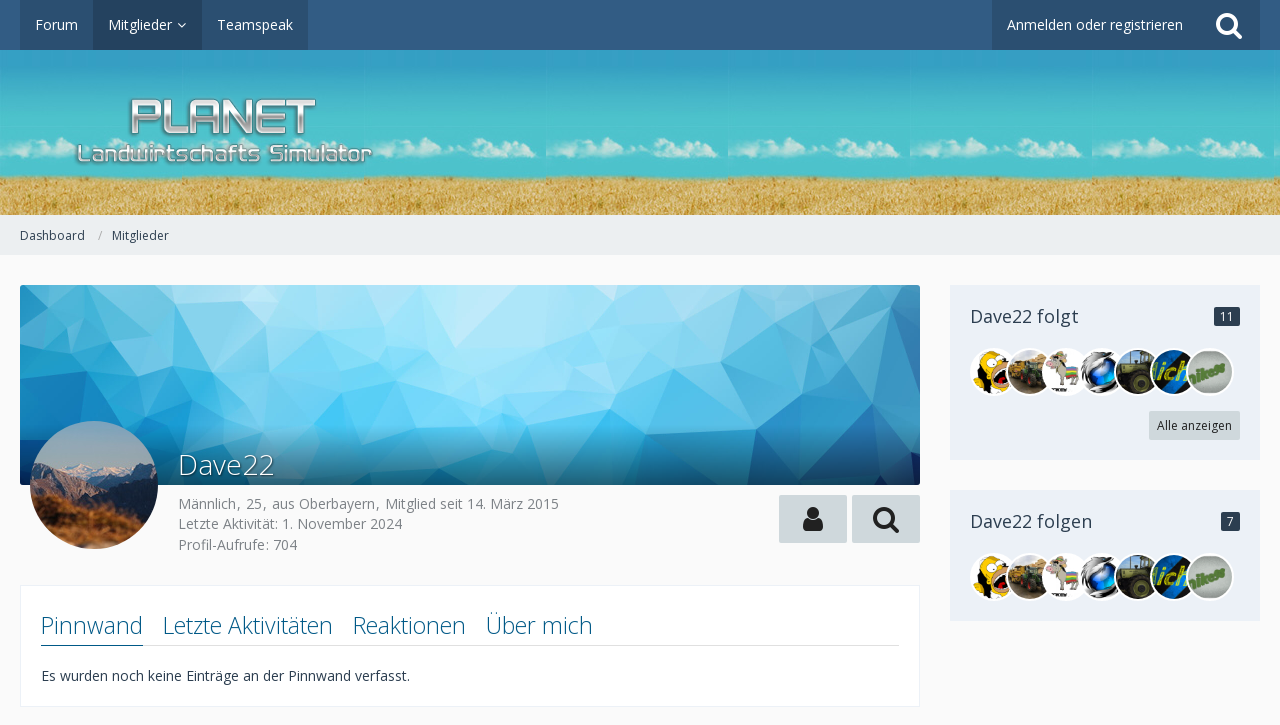

--- FILE ---
content_type: text/html; charset=UTF-8
request_url: https://planet-ls.de/site/index.php?user/72894-dave22/
body_size: 10682
content:




<!DOCTYPE html>
<html dir="ltr" lang="de">

<head>
		
	<title>Dave22 - Mitglieder - Planet-LS</title>
	
	<meta charset="utf-8">
<meta name="viewport" content="width=device-width, initial-scale=1">
<meta name="format-detection" content="telephone=no">
<meta property="og:site_name" content="Planet-LS">
<meta property="og:url" content="https://planet-ls.de/site/index.php?user/72894-dave22/">
<meta property="og:type" content="profile">
<meta property="profile:username" content="Dave22">
<meta property="og:title" content="Dave22 - Mitglieder - Planet-LS">
<meta property="og:image" content="https://planet-ls.de/site/images/avatars/e3/2344-e3c8e3b7c5bd2f2b7e2d462fac9fffca5d9b5688.jpg">

<!-- Stylesheets -->
	<link href='//fonts.googleapis.com/css?family=Open+Sans:400,300,600' rel='stylesheet' type='text/css'>
<link rel="stylesheet" type="text/css" href="https://planet-ls.de/site/style/style-1.css?m=1731706795">


<script>
	var SID_ARG_2ND	= '';
	var WCF_PATH = 'https://planet-ls.de/site/';
	var WSC_API_URL = 'https://planet-ls.de/site/';
	var SECURITY_TOKEN = '8f1ddf69c16f640dd58a6591a004d9bd88b715df';
	var LANGUAGE_ID = 1;
	var LANGUAGE_USE_INFORMAL_VARIANT = false;
	var TIME_NOW = 1769518495;
	var LAST_UPDATE_TIME = 1723821989;
	var URL_LEGACY_MODE = false;
	var ENABLE_DEBUG_MODE = false;
	var ENABLE_PRODUCTION_DEBUG_MODE = true;
	var ENABLE_DEVELOPER_TOOLS = false;
	var WSC_API_VERSION = 2019;
	
	var REACTION_TYPES = {"1":{"title":"Gef\u00e4llt mir","renderedIcon":"<img\n\tsrc=\"https:\/\/planet-ls.de\/site\/images\/reaction\/like.svg\"\n\talt=\"Gef\u00e4llt mir\"\n\tclass=\"reactionType\"\n\tdata-reaction-type-id=\"1\"\n>","iconPath":"https:\/\/planet-ls.de\/site\/images\/reaction\/like.svg","showOrder":1,"reactionTypeID":1,"isAssignable":1},"2":{"title":"Danke","renderedIcon":"<img\n\tsrc=\"https:\/\/planet-ls.de\/site\/images\/reaction\/thanks.svg\"\n\talt=\"Danke\"\n\tclass=\"reactionType\"\n\tdata-reaction-type-id=\"2\"\n>","iconPath":"https:\/\/planet-ls.de\/site\/images\/reaction\/thanks.svg","showOrder":2,"reactionTypeID":2,"isAssignable":1},"3":{"title":"Haha","renderedIcon":"<img\n\tsrc=\"https:\/\/planet-ls.de\/site\/images\/reaction\/haha.svg\"\n\talt=\"Haha\"\n\tclass=\"reactionType\"\n\tdata-reaction-type-id=\"3\"\n>","iconPath":"https:\/\/planet-ls.de\/site\/images\/reaction\/haha.svg","showOrder":3,"reactionTypeID":3,"isAssignable":1},"4":{"title":"Verwirrend","renderedIcon":"<img\n\tsrc=\"https:\/\/planet-ls.de\/site\/images\/reaction\/confused.svg\"\n\talt=\"Verwirrend\"\n\tclass=\"reactionType\"\n\tdata-reaction-type-id=\"4\"\n>","iconPath":"https:\/\/planet-ls.de\/site\/images\/reaction\/confused.svg","showOrder":4,"reactionTypeID":4,"isAssignable":1},"5":{"title":"Traurig","renderedIcon":"<img\n\tsrc=\"https:\/\/planet-ls.de\/site\/images\/reaction\/sad.svg\"\n\talt=\"Traurig\"\n\tclass=\"reactionType\"\n\tdata-reaction-type-id=\"5\"\n>","iconPath":"https:\/\/planet-ls.de\/site\/images\/reaction\/sad.svg","showOrder":5,"reactionTypeID":5,"isAssignable":1},"6":{"title":"Gef\u00e4llt mir nicht","renderedIcon":"<img\n\tsrc=\"https:\/\/planet-ls.de\/site\/images\/reaction\/thumbsDown.svg\"\n\talt=\"Gef\u00e4llt mir nicht\"\n\tclass=\"reactionType\"\n\tdata-reaction-type-id=\"6\"\n>","iconPath":"https:\/\/planet-ls.de\/site\/images\/reaction\/thumbsDown.svg","showOrder":6,"reactionTypeID":6,"isAssignable":1}};
	
	</script>

<script src="https://planet-ls.de/site/js/WoltLabSuite.Core.min.js?v=1723821989"></script>
<script>
requirejs.config({
	baseUrl: 'https://planet-ls.de/site/js', 
	urlArgs: 't=1723821989'
	
});

window.addEventListener('pageshow', function(event) {
	if (event.persisted) {
		window.location.reload();
	}
});

</script>
<noscript>
	<style>
		.jsOnly {
			display: none !important;
		}
		
		.noJsOnly {
			display: block !important;
		}
	</style>
</noscript>

<script type="application/ld+json">
{
"@context": "http://schema.org",
"@type": "WebSite",
"url": "https:\/\/planet-ls.de\/site\/",
"potentialAction": {
"@type": "SearchAction",
"target": "https:\/\/planet-ls.de\/site\/index.php?search\/&q={search_term_string}",
"query-input": "required name=search_term_string"
}
}
</script>

<script src="https://planet-ls.de/site/js/WoltLabSuite.Forum.min.js?v=1723821989"></script>
<!-- Icons -->
<link rel="apple-touch-icon" sizes="180x180" href="https://planet-ls.de/site/images/favicon/1.apple-touch-icon.png">
<link rel="manifest" href="https://planet-ls.de/site/images/favicon/1.manifest.json">
<link rel="shortcut icon" href="https://planet-ls.de/site/images/favicon/1.favicon.ico">
<meta name="msapplication-config" content="https://planet-ls.de/site/images/favicon/1.browserconfig.xml">
<meta name="theme-color" content="#3a6d9c">

<link rel="canonical" href="https://planet-ls.de/site/index.php?user/72894-dave22/">
		
					<noscript>
		<style type="text/css">
			#profileContent > .tabMenu > ul > li:not(:first-child) {
				display: none !important;
			}
			
			#profileContent > .tabMenuContent:not(:first-of-type) {
				display: none !important;
			}
		</style>
	</noscript>
	</head>

<body id="tpl_wcf_user"
	itemscope itemtype="http://schema.org/WebPage" itemid="https://planet-ls.de/site/index.php?user/72894-dave22/"	data-template="user" data-application="wcf" data-page-id="34" data-page-identifier="com.woltlab.wcf.User"		class="">

<a id="top"></a>

<div id="pageContainer" class="pageContainer">
	
	
	<div id="pageHeaderContainer" class="pageHeaderContainer">
	<header id="pageHeader" class="pageHeader">
		<div id="pageHeaderPanel" class="pageHeaderPanel">
			<div class="layoutBoundary">
				<div class="box mainMenu" data-box-identifier="com.woltlab.wcf.MainMenu">
			
		
	<div class="boxContent">
		<nav aria-label="Hauptmenü">
	<ol class="boxMenu">
		
		
					<li class="" data-identifier="com.woltlab.wbb.BoardList">
				<a href="https://planet-ls.de/board/" class="boxMenuLink">
					<span class="boxMenuLinkTitle">Forum</span>
									</a>
				
				</li>				
									<li class="active boxMenuHasChildren" data-identifier="com.woltlab.wcf.MembersList">
				<a href="https://planet-ls.de/site/index.php?members-list/" class="boxMenuLink" aria-current="page">
					<span class="boxMenuLinkTitle">Mitglieder</span>
									</a>
				
				<ol class="boxMenuDepth1">				
									<li class="" data-identifier="com.woltlab.wcf.RecentActivityList">
				<a href="https://planet-ls.de/site/index.php?recent-activity-list/" class="boxMenuLink">
					<span class="boxMenuLinkTitle">Letzte Aktivitäten</span>
									</a>
				
				</li>				
									<li class="" data-identifier="com.woltlab.wcf.UsersOnlineList">
				<a href="https://planet-ls.de/site/index.php?users-online-list/" class="boxMenuLink">
					<span class="boxMenuLinkTitle">Benutzer online</span>
									</a>
				
				</li>				
									<li class="" data-identifier="com.woltlab.wcf.Team">
				<a href="https://planet-ls.de/site/index.php?team/" class="boxMenuLink">
					<span class="boxMenuLinkTitle">Team</span>
									</a>
				
				</li>				
									<li class="" data-identifier="com.woltlab.wcf.UserSearch">
				<a href="https://planet-ls.de/site/index.php?user-search/" class="boxMenuLink">
					<span class="boxMenuLinkTitle">Mitgliedersuche</span>
									</a>
				
				</li>				
									</ol></li>									<li class="" data-identifier="0e73a91014e38fb745ab3c6180f2a4ebe2804646">
				<a href="https://planet-ls.de/board/index.php?teamspeak/" class="boxMenuLink">
					<span class="boxMenuLinkTitle">Teamspeak</span>
									</a>
				
				</li>				
																	
		
	</ol>
</nav>	</div>
</div>				
				<nav id="topMenu" class="userPanel">
		
	<ul class="userPanelItems">
												<!-- login box -->
				<li id="userLogin">
					<a class="loginLink" href="https://planet-ls.de/site/index.php?login/">Anmelden oder registrieren</a>
					<div id="loginForm" class="loginForm" style="display: none">
						<form method="post" action="https://planet-ls.de/site/index.php?login/">
							<section class="section loginFormLogin">
								<h2 class="sectionTitle">Anmeldung</h2>
								
								<dl>
									<dt><label for="username">Benutzername oder E-Mail-Adresse</label></dt>
									<dd>
										<input type="text" id="username" name="username" value="" required class="long" autocomplete="username">
									</dd>
								</dl>
								
								<dl>
									<dt><label for="password">Kennwort</label></dt>
									<dd>
										<input type="password" id="password" name="password" value="" class="long" autocomplete="current-password">
										<small><a href="https://planet-ls.de/site/index.php?lost-password/">Kennwort vergessen</a></small>
									</dd>
								</dl>
								
																	<dl>
										<dt></dt>
										<dd>
											<label for="useCookies"><input type="checkbox" id="useCookies" name="useCookies" value="1" checked> Dauerhaft angemeldet bleiben</label>
										</dd>
									</dl>
																
								
								
								<div class="userLoginButtons">
									<input type="submit" value="Absenden" accesskey="s">
									<input type="hidden" name="url" value="/site/index.php?user/72894-dave22/">
									<input type="hidden" name="t" value="8f1ddf69c16f640dd58a6591a004d9bd88b715df">								</div>
							</section>
							
															<section class="section loginFormRegister">
									<h2 class="sectionTitle">Registrierung</h2>
									
									<p>Sie haben noch kein Benutzerkonto auf unserer Seite? <a href="https://planet-ls.de/site/index.php?register/">Registrieren Sie sich kostenlos</a> und nehmen Sie an unserer Community teil!</p>
									
									<div class="userLoginButtons">
										<a href="https://planet-ls.de/site/index.php?register/" class="button loginFormRegisterButton">Benutzerkonto erstellen</a>
									</div>
								</section>
														
							
						</form>
					</div>
					
					</li>
							
								
							
		<!-- page search -->
					<li class="jsOnly">
				<a href="#" id="userPanelSearchButton" class="jsTooltip" title="Suche"><span class="icon icon32 fa-search"></span> <span>Suche</span></a>
			</li>
			</ul>
</nav>
			</div>
		</div>
		
		<div id="pageHeaderFacade" class="pageHeaderFacade">
			<div class="layoutBoundary">
				<div id="pageHeaderLogo" class="pageHeaderLogo">
		
	<a href="https://planet-ls.de/site/">
		<img src="https://planet-ls.de/site/images/styleLogo-7274a9f7ccb57f63ade40bcb658101d907b9c50b.png" alt="" class="pageHeaderLogoLarge" style="width: 399px;height: 135px">
		<img src="https://planet-ls.de/site/images/styleLogo-mobile-7274a9f7ccb57f63ade40bcb658101d907b9c50b.png" alt="" class="pageHeaderLogoSmall">
		
		
	</a>
</div>
				
					


<div id="pageHeaderSearch" class="pageHeaderSearch">
	<form method="post" action="https://planet-ls.de/site/index.php?search/">
		<div id="pageHeaderSearchInputContainer" class="pageHeaderSearchInputContainer">
			<div class="pageHeaderSearchType dropdown">
				<a href="#" class="button dropdownToggle"><span class="pageHeaderSearchTypeLabel">Alles</span></a>
				<ul class="dropdownMenu">
					<li><a href="#" data-extended-link="https://planet-ls.de/site/index.php?search/" data-object-type="everywhere">Alles</a></li>
					<li class="dropdownDivider"></li>
					
					
					
																																																			<li><a href="#" data-extended-link="https://planet-ls.de/site/index.php?search/&amp;types%5B%5D=com.woltlab.wbb.post" data-object-type="com.woltlab.wbb.post">Forum</a></li>
																
					<li class="dropdownDivider"></li>
					<li><a class="pageHeaderSearchExtendedLink" href="https://planet-ls.de/site/index.php?search/">Erweiterte Suche</a></li>
				</ul>
			</div>
			
			<input type="search" name="q" id="pageHeaderSearchInput" class="pageHeaderSearchInput" placeholder="Suchbegriff eingeben" autocomplete="off" value="" required>
			
			<button class="pageHeaderSearchInputButton button" type="submit">
				<span class="icon icon16 fa-search pointer" title="Suche"></span>
			</button>
			
			<div id="pageHeaderSearchParameters"></div>
			
						
			<input type="hidden" name="t" value="8f1ddf69c16f640dd58a6591a004d9bd88b715df">		</div>
	</form>
</div>

	</div>
		</div>
		
		</header>
	
	
</div>
	
	
	
	
	
	<div class="pageNavigation">
	<div class="layoutBoundary">
			<nav class="breadcrumbs" aria-label="Verlaufsnavigation">
		<ol itemprop="breadcrumb" itemscope itemtype="http://schema.org/BreadcrumbList">
			<li title="Dashboard" itemprop="itemListElement" itemscope itemtype="http://schema.org/ListItem">
							<a href="https://planet-ls.de/site/" itemprop="item"><span itemprop="name">Dashboard</span></a>
															<meta itemprop="position" content="1">
																					</li>
														
											<li title="Mitglieder" itemprop="itemListElement" itemscope itemtype="http://schema.org/ListItem">
							<a href="https://planet-ls.de/site/index.php?members-list/" itemprop="item"><span itemprop="name">Mitglieder</span></a>
															<meta itemprop="position" content="2">
																					</li>
		</ol>
	</nav>
		
		
	</div>
</div>
	
	
	
	<section id="main" class="main" role="main">
		<div class="layoutBoundary">
			
			
			<div id="content" class="content">
								
																<header class="contentHeader userProfileUser userProfileUserWithCoverPhoto" data-object-id="72894">
					<div class="userProfileCoverPhoto" style="background-image: url(https://planet-ls.de/site/images/coverPhotos/default.jpg)">
							</div>
				<div class="contentHeaderIcon">
							<span><img src="https://planet-ls.de/site/images/avatars/e3/2344-e3c8e3b7c5bd2f2b7e2d462fac9fffca5d9b5688.jpg" width="128" height="128" alt="" class="userAvatarImage"></span>
								</div>
		
		<div class="contentHeaderTitle">
			<h1 class="contentTitle">
				<span class="userProfileUsername">Dave22</span>
																										
				
			</h1>
			
			<div class="contentHeaderDescription">
								<ul class="inlineList commaSeparated">
											<li>Männlich</li>						<li>25</li>						<li>aus Oberbayern</li>															<li>Mitglied seit 14. März 2015</li>
					
				</ul>
				
									<ul class="inlineList commaSeparated">
						<li>Letzte Aktivität: <time datetime="2024-11-01T13:56:49+01:00" class="datetime" data-timestamp="1730465809" data-date="1. November 2024" data-time="13:56" data-offset="3600">1. November 2024</time></li>
					</ul>
				
				
				<dl class="plain inlineDataList">
					



					
											<dt title="0,18 Aufrufe pro Tag">Profil-Aufrufe</dt>
						<dd>704</dd>
									</dl>
			</div>
		</div>
		
		<nav class="contentHeaderNavigation">
			<ul class="userProfileButtonContainer">
				
				
									<li class="dropdown">
						<a class="jsTooltip button dropdownToggle" title="Benutzer"><span class="icon icon32 fa-user"></span> <span class="invisible">Benutzer</span></a>
						<ul class="dropdownMenu userProfileButtonMenu" data-menu="interaction">
							<li class="jsReportUser" data-object-id="72894"><a href="#">Benutzerprofil melden</a></li>
						</ul>
					</li>
				
				
									<li class="dropdown">
						<a class="jsTooltip button dropdownToggle" title="Inhalte von Dave22 suchen"><span class="icon icon32 fa-search"></span> <span class="invisible">Inhalte von Dave22 suchen</span></a>
						<ul class="dropdownMenu userProfileButtonMenu" data-menu="search">
							<li><a href="https://planet-ls.de/board/index.php?user-post-list/72894-dave22/">Beiträge</a></li>
<li><a href="https://planet-ls.de/board/index.php?user-thread-list/72894-dave22/">Themen</a></li>
						</ul>
					</li>
				
				
				
				
				
			</ul>
		</nav>
		
	</header>
													
				
				
				
	<div id="profileContent" class="section tabMenuContainer userProfileContent" data-active="wall">
		<nav class="tabMenu">
			<ul>
															<li><a href="https://planet-ls.de/site/index.php?user/72894-dave22/#wall">Pinnwand</a></li>
																				<li><a href="https://planet-ls.de/site/index.php?user/72894-dave22/#recentActivity">Letzte Aktivitäten</a></li>
																				<li><a href="https://planet-ls.de/site/index.php?user/72894-dave22/#likes">Reaktionen</a></li>
																				<li><a href="https://planet-ls.de/site/index.php?user/72894-dave22/#about">Über mich</a></li>
																					</ul>
		</nav>
		
									<div id="wall" class="tabMenuContent" data-menu-item="wall">
											<div class="section">
			Es wurden noch keine Einträge an der Pinnwand verfasst.
		</div>
	

									</div>
												<div id="recentActivity" class="tabMenuContent" data-menu-item="recentActivity">
									</div>
												<div id="likes" class="tabMenuContent" data-menu-item="likes">
									</div>
												<div id="about" class="tabMenuContent" data-menu-item="about">
									</div>
											</div>


				
				
				
				
							</div>
				
							
															
				<aside class="sidebar boxesSidebarRight" aria-label="Rechte Seitenleiste" data-show-sidebar="Rechte Sidebar" data-hide-sidebar="Sidebar verbergen">
					<div class="boxContainer">
													
										
				
				
								
												<section class="box" data-static-box-identifier="com.woltlab.wcf.UserProfileFollowing">
			<h2 class="boxTitle">Dave22 folgt <span class="badge">11</span></h2>
			
			<div class="boxContent">
				<ul class="userAvatarList">
											<li><a href="https://planet-ls.de/site/index.php?user/46092-ammersee/" title="ammersee" class="jsTooltip"><img src="https://planet-ls.de/site/images/avatars/bb/1617-bb16f3621a811a58aac9f6fa4adffc09eafdc882.png" width="48" height="48" alt="" class="userAvatarImage"></a></li>
											<li><a href="https://planet-ls.de/site/index.php?user/19200-3xitus/" title="3xitus" class="jsTooltip"><img src="https://planet-ls.de/site/images/avatars/1e/2313-1e60d2b6ef9a0325a1fdf3daf707d69064a4d3c4.jpg" width="48" height="48" alt="" class="userAvatarImage"></a></li>
											<li><a href="https://planet-ls.de/site/index.php?user/57628-donkey/" title="donkey" class="jsTooltip"><img src="https://planet-ls.de/site/images/avatars/41/1904-4188642fc738fd3d8cafd8f2a488c0a7c904ed12.png" width="48" height="48" alt="" class="userAvatarImage"></a></li>
											<li><a href="https://planet-ls.de/site/index.php?user/45114-firewulf/" title="firewulf" class="jsTooltip"><img src="https://planet-ls.de/site/images/avatars/d4/585-d493895b0344c31627b000af28780cccb309cb53.png" width="48" height="48" alt="" class="userAvatarImage"></a></li>
											<li><a href="https://planet-ls.de/site/index.php?user/11347-maxter/" title="Maxter" class="jsTooltip"><img src="https://planet-ls.de/site/images/avatars/86/2279-867139b2734e2ad6d17379d2d44f7840abfb1f5b.gif" width="48" height="48" alt="" class="userAvatarImage"></a></li>
											<li><a href="https://planet-ls.de/site/index.php?user/57294-michl2/" title="Michl2" class="jsTooltip"><img src="https://planet-ls.de/site/images/avatars/26/1606-26cb58ee759af0794dd991f43fa386a648168a8f.png" width="48" height="48" alt="" class="userAvatarImage"></a></li>
											<li><a href="https://planet-ls.de/site/index.php?user/61749-nike98/" title="nike98" class="jsTooltip"><img src="https://planet-ls.de/site/images/avatars/64/1995-64210a902360e52b3593eb9700a0f6ebd8849893.png" width="48" height="48" alt="" class="userAvatarImage"></a></li>
									</ul>
				
									<a id="followingAll" class="button small more jsOnly">Alle anzeigen</a>
							</div>
		</section>
		
			<section class="box" data-static-box-identifier="com.woltlab.wcf.UserProfileFollowers">
			<h2 class="boxTitle">Dave22 folgen <span class="badge">7</span></h2>
			
			<div class="boxContent">
				<ul class="userAvatarList">
											<li><a href="https://planet-ls.de/site/index.php?user/46092-ammersee/" title="ammersee" class="jsTooltip"><img src="https://planet-ls.de/site/images/avatars/bb/1617-bb16f3621a811a58aac9f6fa4adffc09eafdc882.png" width="48" height="48" alt="" class="userAvatarImage"></a></li>
											<li><a href="https://planet-ls.de/site/index.php?user/19200-3xitus/" title="3xitus" class="jsTooltip"><img src="https://planet-ls.de/site/images/avatars/1e/2313-1e60d2b6ef9a0325a1fdf3daf707d69064a4d3c4.jpg" width="48" height="48" alt="" class="userAvatarImage"></a></li>
											<li><a href="https://planet-ls.de/site/index.php?user/57628-donkey/" title="donkey" class="jsTooltip"><img src="https://planet-ls.de/site/images/avatars/41/1904-4188642fc738fd3d8cafd8f2a488c0a7c904ed12.png" width="48" height="48" alt="" class="userAvatarImage"></a></li>
											<li><a href="https://planet-ls.de/site/index.php?user/45114-firewulf/" title="firewulf" class="jsTooltip"><img src="https://planet-ls.de/site/images/avatars/d4/585-d493895b0344c31627b000af28780cccb309cb53.png" width="48" height="48" alt="" class="userAvatarImage"></a></li>
											<li><a href="https://planet-ls.de/site/index.php?user/11347-maxter/" title="Maxter" class="jsTooltip"><img src="https://planet-ls.de/site/images/avatars/86/2279-867139b2734e2ad6d17379d2d44f7840abfb1f5b.gif" width="48" height="48" alt="" class="userAvatarImage"></a></li>
											<li><a href="https://planet-ls.de/site/index.php?user/57294-michl2/" title="Michl2" class="jsTooltip"><img src="https://planet-ls.de/site/images/avatars/26/1606-26cb58ee759af0794dd991f43fa386a648168a8f.png" width="48" height="48" alt="" class="userAvatarImage"></a></li>
											<li><a href="https://planet-ls.de/site/index.php?user/61749-nike98/" title="nike98" class="jsTooltip"><img src="https://planet-ls.de/site/images/avatars/64/1995-64210a902360e52b3593eb9700a0f6ebd8849893.png" width="48" height="48" alt="" class="userAvatarImage"></a></li>
									</ul>
					
							</div>
		</section>
		
		
	
								
								
								
						
											</div>
				</aside>
					</div>
	</section>
	
	
	
	
	
	<footer id="pageFooter" class="pageFooter">
		
						
			<div class="boxesFooter">
			<div class="layoutBoundary">
													<div class="boxContainer">
						<div class="box" data-box-identifier="com.woltlab.wcf.FooterMenu">
			
		
	<div class="boxContent">
		<nav aria-label="Footer-Menü">
	<ol class="boxMenu">
		
		
					<li class="" data-identifier="com.woltlab.wcf.PrivacyPolicy">
				<a href="https://planet-ls.de/site/index.php?datenschutzerklaerung/" class="boxMenuLink">
					<span class="boxMenuLinkTitle">Datenschutzerklärung</span>
									</a>
				
				</li>				
									<li class="" data-identifier="com.woltlab.wcf.Contact">
				<a href="https://planet-ls.de/site/index.php?contact/" class="boxMenuLink">
					<span class="boxMenuLinkTitle">Kontakt</span>
									</a>
				
				</li>				
																	
		
	</ol>
</nav>	</div>
</div>
					</div>
				
			</div>
		</div>
		
			<div id="pageFooterCopyright" class="pageFooterCopyright">
			<div class="layoutBoundary">
				<div class="copyright"><a href="https://www.woltlab.com/de/" rel="nofollow" target="_blank">Community-Software: <strong>WoltLab Suite&trade; 5.2.21</strong></a></div>
			</div>
		</div>
	
</footer>
</div>

<div id="pageMainMenuMobile" class="pageMainMenuMobile menuOverlayMobile" data-page-logo="https://planet-ls.de/site/images/styleLogo-7274a9f7ccb57f63ade40bcb658101d907b9c50b.png">
	<ol class="menuOverlayItemList" data-title="Menü">
		
		
		<li class="menuOverlayTitle">Navigation</li>
					
			<li class="menuOverlayItem" data-mobile-identifier="com.woltlab.wbb.BoardList">
								<a href="https://planet-ls.de/board/" class="menuOverlayItemLink">
					<span class="menuOverlayItemTitle">Forum</span>
									</a>
				
				</li>					
										
			<li class="menuOverlayItem" data-mobile-identifier="com.woltlab.wcf.MembersList">
								<a href="https://planet-ls.de/site/index.php?members-list/" class="menuOverlayItemLink active">
					<span class="menuOverlayItemTitle">Mitglieder</span>
									</a>
				
				<ol class="menuOverlayItemList">					
										
			<li class="menuOverlayItem" data-mobile-identifier="com.woltlab.wcf.RecentActivityList">
								<a href="https://planet-ls.de/site/index.php?recent-activity-list/" class="menuOverlayItemLink">
					<span class="menuOverlayItemTitle">Letzte Aktivitäten</span>
									</a>
				
				</li>					
										
			<li class="menuOverlayItem" data-mobile-identifier="com.woltlab.wcf.UsersOnlineList">
								<a href="https://planet-ls.de/site/index.php?users-online-list/" class="menuOverlayItemLink">
					<span class="menuOverlayItemTitle">Benutzer online</span>
									</a>
				
				</li>					
										
			<li class="menuOverlayItem" data-mobile-identifier="com.woltlab.wcf.Team">
								<a href="https://planet-ls.de/site/index.php?team/" class="menuOverlayItemLink">
					<span class="menuOverlayItemTitle">Team</span>
									</a>
				
				</li>					
										
			<li class="menuOverlayItem" data-mobile-identifier="com.woltlab.wcf.UserSearch">
								<a href="https://planet-ls.de/site/index.php?user-search/" class="menuOverlayItemLink">
					<span class="menuOverlayItemTitle">Mitgliedersuche</span>
									</a>
				
				</li>					
											</ol></li>										
			<li class="menuOverlayItem" data-mobile-identifier="0e73a91014e38fb745ab3c6180f2a4ebe2804646">
								<a href="https://planet-ls.de/board/index.php?teamspeak/" class="menuOverlayItemLink">
					<span class="menuOverlayItemTitle">Teamspeak</span>
									</a>
				
				</li>					
																				<li class="menuOverlayItemSpacer"></li>
		<li class="menuOverlayItem" data-more="com.woltlab.wcf.search">
			<a href="#" class="menuOverlayItemLink box24">
				<span class="icon icon24 fa-search"></span>
				<span class="menuOverlayItemTitle">Suche</span>
			</a>
		</li>
		<li class="menuOverlayTitle" id="pageMainMenuMobilePageOptionsTitle">Optionen</li>
		
		
		
					<li class="menuOverlayTitle">Aktueller Ort</li>
			<li class="menuOverlayItem">
						<a href="https://planet-ls.de/site/" class="menuOverlayItemLink">
							<span class="box24">
								<span class="icon icon24 fa-home"></span>
								<span class="menuOverlayItemTitle">Dashboard</span>
							</span>
						</a>
					</li>
														<li class="menuOverlayItem">
						<a href="https://planet-ls.de/site/index.php?members-list/" class="menuOverlayItemLink">
							<span style="padding-left: 20px"  class="box24">
								<span class="icon icon24 fa-caret-right"></span>
								<span class="menuOverlayItemTitle">Mitglieder</span>
							</span>
						</a>
					</li>
		
		
		
	</ol>
</div>


<div id="pageUserMenuMobile" class="pageUserMenuMobile menuOverlayMobile" data-page-logo="https://planet-ls.de/site/images/styleLogo-7274a9f7ccb57f63ade40bcb658101d907b9c50b.png">
	<ol class="menuOverlayItemList" data-title="Benutzer-Menü">
		
		
					
			<li class="menuOverlayTitle">Benutzer-Menü</li>
							<li class="menuOverlayItem" data-more="com.woltlab.wcf.login">
					<a href="#" class="menuOverlayItemLink box24">
						<span class="icon icon24 fa-sign-in"></span>
						<span class="menuOverlayItemTitle">Anmeldung</span>
					</a>
				</li>
										<li class="menuOverlayItem">
					<a href="https://planet-ls.de/site/index.php?register/" class="menuOverlayItemLink box24">
						<span class="icon icon24 fa-user-plus"></span>
						<span class="menuOverlayItemTitle">Registrierung</span>
					</a>
				</li>
						
			
			
							
		
	</ol>
</div>



<div class="pageFooterStickyNotice">
		
	
	
	<noscript>
		<div class="info" role="status">
			<div class="layoutBoundary">
				<span class="javascriptDisabledWarningText">In Ihrem Webbrowser ist JavaScript deaktiviert. Um alle Funktionen dieser Website nutzen zu können, muss JavaScript aktiviert sein.</span>
			</div>
		</div>	
	</noscript>
</div>

<script>
	require(['Language', 'WoltLabSuite/Core/BootstrapFrontend', 'User'], function(Language, BootstrapFrontend, User) {
		Language.addObject({
			'__days': [ 'Sonntag', 'Montag', 'Dienstag', 'Mittwoch', 'Donnerstag', 'Freitag', 'Samstag' ],
			'__daysShort': [ 'So', 'Mo', 'Di', 'Mi', 'Do', 'Fr', 'Sa' ],
			'__months': [ 'Januar', 'Februar', 'März', 'April', 'Mai', 'Juni', 'Juli', 'August', 'September', 'Oktober', 'November', 'Dezember' ], 
			'__monthsShort': [ 'Jan', 'Feb', 'Mrz', 'Apr', 'Mai', 'Jun', 'Jul', 'Aug', 'Sep', 'Okt', 'Nov', 'Dez' ],
			'wcf.clipboard.item.unmarkAll': 'Demarkieren',
			'wcf.clipboard.item.markAll': 'Alle Elemente markieren',
			'wcf.clipboard.item.mark': 'Element markieren',
			'wcf.date.relative.now': 'Vor einem Moment',
			'wcf.date.relative.minutes': 'Vor {if $minutes > 1}{#$minutes} Minuten{else}einer Minute{\/if}',
			'wcf.date.relative.hours': 'Vor {if $hours > 1}{#$hours} Stunden{else}einer Stunde{\/if}',
			'wcf.date.relative.pastDays': '{if $days > 1}{$day}{else}Gestern{\/if}, {$time}',
			'wcf.date.dateFormat': 'j. F Y',
			'wcf.date.dateTimeFormat': '%date%, %time%',
			'wcf.date.shortDateTimeFormat': '%date%',
			'wcf.date.hour': 'Stunde',
			'wcf.date.minute': 'Minute',
			'wcf.date.timeFormat': 'H:i',
			'wcf.date.firstDayOfTheWeek': '1',
			'wcf.global.button.add': 'Hinzufügen',
			'wcf.global.button.cancel': 'Abbrechen',
			'wcf.global.button.close': 'Schließen',
			'wcf.global.button.collapsible': 'Auf- und Zuklappen',
			'wcf.global.button.delete': 'Löschen',
			'wcf.global.button.disable': 'Deaktivieren',
			'wcf.global.button.disabledI18n': 'einsprachig',
			'wcf.global.button.edit': 'Bearbeiten',
			'wcf.global.button.enable': 'Aktivieren',
			'wcf.global.button.hide': 'Ausblenden',
			'wcf.global.button.insert': 'Einfügen',
			'wcf.global.button.next': 'Weiter »',
			'wcf.global.button.preview': 'Vorschau',
			'wcf.global.button.reset': 'Zurücksetzen',
			'wcf.global.button.save': 'Speichern',
			'wcf.global.button.search': 'Suche',
			'wcf.global.button.submit': 'Absenden',
			'wcf.global.button.upload': 'Hochladen',
			'wcf.global.confirmation.cancel': 'Abbrechen',
			'wcf.global.confirmation.confirm': 'OK',
			'wcf.global.confirmation.title': 'Bestätigung erforderlich',
			'wcf.global.decimalPoint': ',',
			'wcf.global.error.timeout': 'Keine Antwort vom Server erhalten, Anfrage wurde abgebrochen.',
			'wcf.global.form.error.empty': 'Bitte füllen Sie dieses Eingabefeld aus.',
			'wcf.global.form.error.greaterThan': 'Der eingegebene Wert muss größer sein als {#$greaterThan}.',
			'wcf.global.form.error.lessThan': 'Der eingegebene Wert muss kleiner sein als {#$lessThan}.',
			'wcf.global.form.error.multilingual': 'Bitte füllen Sie dieses Eingabefeld für jede Sprache aus.',
			'wcf.global.form.input.maxItems': 'Maximale Anzahl erreicht',
			'wcf.global.language.noSelection': 'Keine Auswahl',
			'wcf.global.loading': 'Lädt …',
			'wcf.global.noSelection': '(Keine Auswahl)',
			'wcf.global.select': 'Auswählen',
			'wcf.page.jumpTo': 'Gehe zu Seite',
			'wcf.page.jumpTo.description': 'Geben Sie einen Wert zwischen „1“ und „#pages#“ ein.',
			'wcf.global.page.pagination': 'Navigation',
			'wcf.global.page.next': 'Nächste Seite',
			'wcf.global.page.previous': 'Vorherige Seite',
			'wcf.global.pageDirection': 'ltr',
			'wcf.global.reason': 'Begründung',
			'wcf.global.scrollUp': 'Zum Seitenanfang',
			'wcf.global.success': 'Die Aktion wurde erfolgreich ausgeführt.',
			'wcf.global.success.add': 'Der Eintrag wurde gespeichert.',
			'wcf.global.success.edit': 'Die Änderungen wurden gespeichert.',
			'wcf.global.thousandsSeparator': '.',
			'wcf.page.pagePosition': 'Seite {#$pageNo} von {#$pages}',
			'wcf.style.changeStyle': 'Stil ändern',
			'wcf.user.activityPoint': 'Punkte',
			'wcf.user.panel.markAllAsRead': 'Alle als gelesen markieren',
			'wcf.user.panel.markAsRead': 'Als gelesen markieren',
			'wcf.user.panel.settings': 'Einstellungen',
			'wcf.user.panel.showAll': 'Alle anzeigen',
			'wcf.menu.page': 'Menü',
			'wcf.menu.user': 'Benutzer-Menü',
			'wcf.global.button.showMenu': 'Menü anzeigen',
			'wcf.global.button.hideMenu': 'Menü verbergen',
			'wcf.date.datePicker': 'Datumsauswahl',
			'wcf.date.datePicker.previousMonth': 'Vorheriger Monat',
			'wcf.date.datePicker.nextMonth': 'Nächster Monat',
			'wcf.date.datePicker.month': 'Monat',
			'wcf.date.datePicker.year': 'Jahr',
			'wcf.date.datePicker.hour': 'Stunde',
			'wcf.date.datePicker.minute': 'Minute'
							,'wcf.like.button.like': 'Gefällt mir',
				'wcf.like.button.dislike': 'Gefällt mir nicht',
				'wcf.like.tooltip': '{if $likes}{#$likes} Like{if $likes != 1}s{/if}{if $dislikes}, {/if}{/if}{if $dislikes}{#$dislikes} Dislike{if $dislikes != 1}s{/if}{/if}',
				'wcf.like.summary': '{if $others == 0}{@$users.slice(0, -1).join(", ")}{if $users.length > 1} und {/if}{@$users.slice(-1)[0]}{else}{@$users.join(", ")} und {if $others == 1}einem{else}{#$others}{/if} weiteren{/if} gefällt das.',
				'wcf.like.details': 'Details',
				'wcf.reactions.react': 'Reagieren'
						
			
		});
		
		BootstrapFrontend.setup({
			backgroundQueue: {
				url: 'https://planet-ls.de/site/index.php?background-queue-perform/',
				force: false			},
			enableUserPopover: true,
			styleChanger: false		});
		
		User.init(0, '', '');
	});
	
	// prevent jQuery and other libraries from utilizing define()
	__require_define_amd = define.amd;
	define.amd = undefined;
</script>



<script src="https://planet-ls.de/site/js/WCF.Combined.min.js?v=1723821989"></script>


<script>
	define.amd = __require_define_amd;
	$.holdReady(true);
	
	WCF.User.init(0, '');
</script>





<script>
	$(function() {
		WCF.System.PageNavigation.init('.pagination');
		WCF.User.Profile.ActivityPointList.init();
		
					require(['WoltLabSuite/Core/Ui/User/Trophy/List'], function (UserTrophyList) {
				new UserTrophyList();
			});
				
		
		
				
					new WCF.System.KeepAlive(1740);
			
						});
</script>

	
<script>
		var $imageViewer = null;
		$(function() {
			WCF.Language.addObject({
				'wcf.imageViewer.button.enlarge': 'Vollbild-Modus',
				'wcf.imageViewer.button.full': 'Originalversion aufrufen',
				'wcf.imageViewer.seriesIndex': '{literal}{x} von {y}{/literal}',
				'wcf.imageViewer.counter': 'Bild {x} von {y}',
				'wcf.imageViewer.close': 'Schließen',
				'wcf.imageViewer.enlarge': 'Bild direkt anzeigen',
				'wcf.imageViewer.next': 'Nächstes Bild',
				'wcf.imageViewer.previous': 'Vorheriges Bild'
			});
			
			$imageViewer = new WCF.ImageViewer();
		});
		
		// WCF 2.0 compatibility, dynamically fetch slimbox and initialize it with the request parameters
		$.widget('ui.slimbox', {
			_create: function() {
				var self = this;
				head.load('https://planet-ls.de/site/js/3rdParty/slimbox2.min.js', function() {
					self.element.slimbox(self.options);
				});
			}
		});
	</script>
	
	
<script>
	WCF.Language.addObject({
		
		'wcf.global.error.title': 'Fehlermeldung'
		
		
		
	});
</script>



<script src="https://planet-ls.de/board/js/WBB.min.js?v=1723821989"></script>


<script>
	$(function() {
		
		new WBB.Post.Preview();
	});
</script>

	
			
<script>
				
		$(function() {
						
			new WCF.User.Profile.TabMenu(72894);
			
						
							var $followingList = null;
				$('#followingAll').click(function() {
					if ($followingList === null) {
						$followingList = new WCF.User.List('wcf\\data\\user\\follow\\UserFollowingAction', $('#followingAll').parents('section').children('.boxTitle').text().replace(/ \d+$/, ''), { userID: 72894 });
					}
					
					$followingList.open();
				});
												
							WCF.Language.addObject({
					'wcf.moderation.report.reportContent': 'Benutzerprofil melden',
					'wcf.moderation.report.success': 'Der Inhalt wurde der Moderation gemeldet.'
				});
				new WCF.Moderation.Report.Content('com.woltlab.wcf.user', '.jsReportUser');
						
			
		});
	</script>
	
	
<script>
						$(function() {
							WCF.Language.addObject({
								'wcf.user.button.login': 'Anmelden',
								'wcf.user.button.register': 'Registrieren',
								'wcf.user.login': 'Anmeldung'
							});
							new WCF.User.Login(true);
						});
					</script>
				
<script>
		require(['WoltLabSuite/Core/Ui/Search/Page'], function(UiSearchPage) {
			UiSearchPage.init('everywhere');
		});
	</script>
			
<script>
			require(['WoltLabSuite/Core/Ui/Page/Header/Fixed'], function(UiPageHeaderFixed) {
				UiPageHeaderFixed.init();
			});
		</script>
	
<script>
	$(function() {
		WCF.Language.addObject({
			'wcf.comment.add': 'Kommentar schreiben …',
			'wcf.comment.button.response.add': 'Antworten',
			'wcf.comment.delete.confirmMessage': 'Wollen Sie diesen Kommentar wirklich löschen?',
			'wcf.comment.description': 'Drücken Sie die Eingabetaste, um abzusenden oder Escape, um abzubrechen.',
			'wcf.comment.guestDialog.title': 'Gastkommentar',
			'wcf.comment.more': 'Weitere Kommentare',
			'wcf.comment.response.add': 'Antworten …',
			'wcf.comment.response.more': '{if $count == 1}Eine weitere Antwort{else}{#$count} weitere Antworten{/if}',
			'wcf.message.error.editorAlreadyInUse': 'Der Editor ist bereits aktiv, beenden Sie die Bearbeitung bevor Sie fortfahren.',
			'wcf.moderation.report.reportContent': 'Inhalt melden',
			'wcf.moderation.report.success': 'Der Inhalt wurde der Moderation gemeldet.'
		});
		
		new WCF.Comment.Handler('userProfileCommentList');
					require(['WoltLabSuite/Core/Ui/Reaction/Handler'], function(UiReactionHandler) {
				new UiReactionHandler('com.woltlab.wcf.comment', {
					// selectors
					containerSelector: '#userProfileCommentList li.comment',
					summaryListSelector: '.reactionSummaryList',
					isButtonGroupNavigation: true
				});
				
				new UiReactionHandler('com.woltlab.wcf.comment.response', {
					// selectors
					containerSelector: '#userProfileCommentList .commentResponse',
					summaryListSelector: '.reactionSummaryList',
					isButtonGroupNavigation: true
				});
			});
				
					new WCF.Moderation.Report.Content('com.woltlab.wcf.comment.comment', '#userProfileCommentList .jsReportCommentComment');
			new WCF.Moderation.Report.Content('com.woltlab.wcf.comment.response', '#userProfileCommentList .jsReportCommentResponse');
			});
</script>

			


<a id="bottom"></a>

</body>
</html>